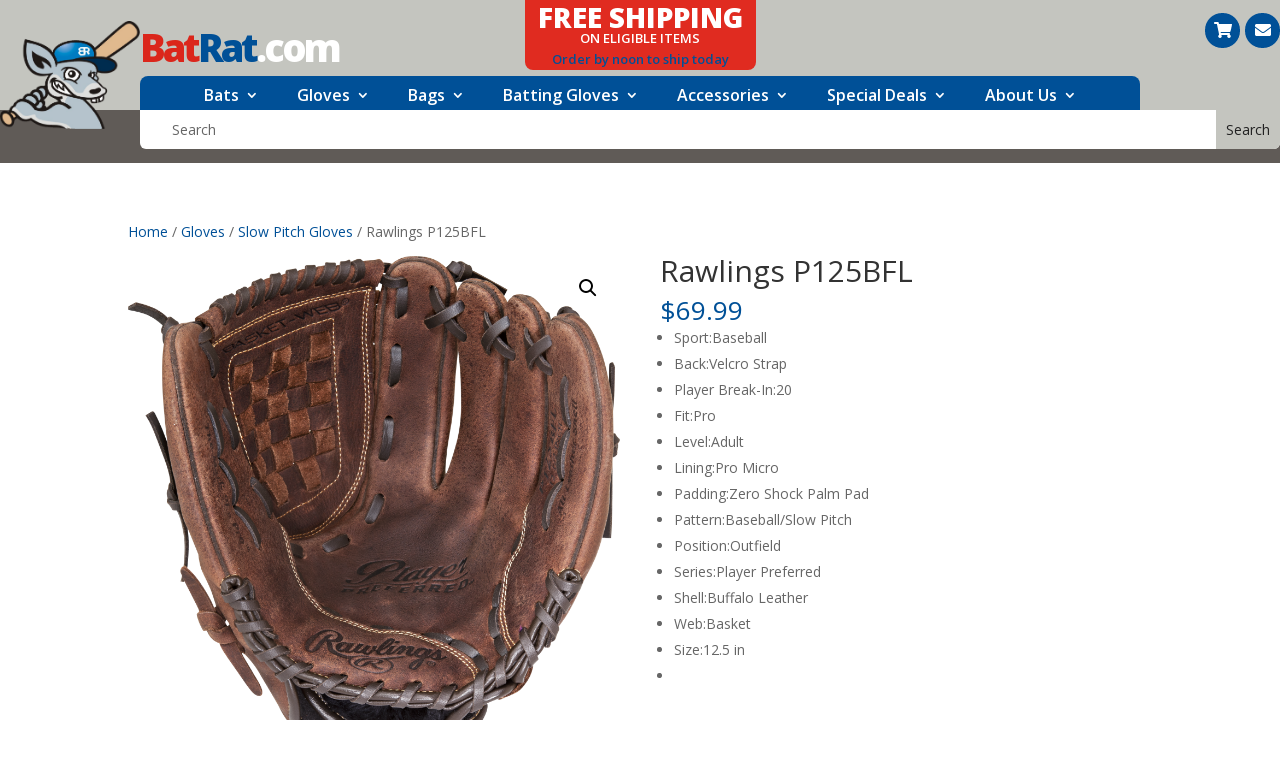

--- FILE ---
content_type: text/css
request_url: https://www.batrat.com/wp-content/et-cache/global/et-divi-customizer-global.min.css?ver=1765228698
body_size: 2386
content:
body,.et_pb_column_1_2 .et_quote_content blockquote cite,.et_pb_column_1_2 .et_link_content a.et_link_main_url,.et_pb_column_1_3 .et_quote_content blockquote cite,.et_pb_column_3_8 .et_quote_content blockquote cite,.et_pb_column_1_4 .et_quote_content blockquote cite,.et_pb_blog_grid .et_quote_content blockquote cite,.et_pb_column_1_3 .et_link_content a.et_link_main_url,.et_pb_column_3_8 .et_link_content a.et_link_main_url,.et_pb_column_1_4 .et_link_content a.et_link_main_url,.et_pb_blog_grid .et_link_content a.et_link_main_url,body .et_pb_bg_layout_light .et_pb_post p,body .et_pb_bg_layout_dark .et_pb_post p{font-size:14px}.et_pb_slide_content,.et_pb_best_value{font-size:15px}body{line-height:1.5em}.woocommerce #respond input#submit,.woocommerce-page #respond input#submit,.woocommerce #content input.button,.woocommerce-page #content input.button,.woocommerce-message,.woocommerce-error,.woocommerce-info{background:#005097!important}#et_search_icon:hover,.mobile_menu_bar:before,.mobile_menu_bar:after,.et_toggle_slide_menu:after,.et-social-icon a:hover,.et_pb_sum,.et_pb_pricing li a,.et_pb_pricing_table_button,.et_overlay:before,.entry-summary p.price ins,.woocommerce div.product span.price,.woocommerce-page div.product span.price,.woocommerce #content div.product span.price,.woocommerce-page #content div.product span.price,.woocommerce div.product p.price,.woocommerce-page div.product p.price,.woocommerce #content div.product p.price,.woocommerce-page #content div.product p.price,.et_pb_member_social_links a:hover,.woocommerce .star-rating span:before,.woocommerce-page .star-rating span:before,.et_pb_widget li a:hover,.et_pb_filterable_portfolio .et_pb_portfolio_filters li a.active,.et_pb_filterable_portfolio .et_pb_portofolio_pagination ul li a.active,.et_pb_gallery .et_pb_gallery_pagination ul li a.active,.wp-pagenavi span.current,.wp-pagenavi a:hover,.nav-single a,.tagged_as a,.posted_in a{color:#005097}.et_pb_contact_submit,.et_password_protected_form .et_submit_button,.et_pb_bg_layout_light .et_pb_newsletter_button,.comment-reply-link,.form-submit .et_pb_button,.et_pb_bg_layout_light .et_pb_promo_button,.et_pb_bg_layout_light .et_pb_more_button,.woocommerce a.button.alt,.woocommerce-page a.button.alt,.woocommerce button.button.alt,.woocommerce button.button.alt.disabled,.woocommerce-page button.button.alt,.woocommerce-page button.button.alt.disabled,.woocommerce input.button.alt,.woocommerce-page input.button.alt,.woocommerce #respond input#submit.alt,.woocommerce-page #respond input#submit.alt,.woocommerce #content input.button.alt,.woocommerce-page #content input.button.alt,.woocommerce a.button,.woocommerce-page a.button,.woocommerce button.button,.woocommerce-page button.button,.woocommerce input.button,.woocommerce-page input.button,.et_pb_contact p input[type="checkbox"]:checked+label i:before,.et_pb_bg_layout_light.et_pb_module.et_pb_button{color:#005097}.footer-widget h4{color:#005097}.et-search-form,.nav li ul,.et_mobile_menu,.footer-widget li:before,.et_pb_pricing li:before,blockquote{border-color:#005097}.et_pb_counter_amount,.et_pb_featured_table .et_pb_pricing_heading,.et_quote_content,.et_link_content,.et_audio_content,.et_pb_post_slider.et_pb_bg_layout_dark,.et_slide_in_menu_container,.et_pb_contact p input[type="radio"]:checked+label i:before{background-color:#005097}.container,.et_pb_row,.et_pb_slider .et_pb_container,.et_pb_fullwidth_section .et_pb_title_container,.et_pb_fullwidth_section .et_pb_title_featured_container,.et_pb_fullwidth_header:not(.et_pb_fullscreen) .et_pb_fullwidth_header_container{max-width:1280px}.et_boxed_layout #page-container,.et_boxed_layout.et_non_fixed_nav.et_transparent_nav #page-container #top-header,.et_boxed_layout.et_non_fixed_nav.et_transparent_nav #page-container #main-header,.et_fixed_nav.et_boxed_layout #page-container #top-header,.et_fixed_nav.et_boxed_layout #page-container #main-header,.et_boxed_layout #page-container .container,.et_boxed_layout #page-container .et_pb_row{max-width:1440px}a{color:#005097}.et_secondary_nav_enabled #page-container #top-header{background-color:#005097!important}#et-secondary-nav li ul{background-color:#005097}#main-footer .footer-widget h4,#main-footer .widget_block h1,#main-footer .widget_block h2,#main-footer .widget_block h3,#main-footer .widget_block h4,#main-footer .widget_block h5,#main-footer .widget_block h6{color:#005097}.footer-widget li:before{border-color:#005097}@media only screen and (min-width:981px){.et_fixed_nav #page-container .et-fixed-header#top-header{background-color:#005097!important}.et_fixed_nav #page-container .et-fixed-header#top-header #et-secondary-nav li ul{background-color:#005097}}@media only screen and (min-width:1600px){.et_pb_row{padding:32px 0}.et_pb_section{padding:64px 0}.single.et_pb_pagebuilder_layout.et_full_width_page .et_post_meta_wrapper{padding-top:96px}.et_pb_fullwidth_section{padding:0}}.in-stock{display:none}.hidden{opacity:0}.et_pb_column_inner_1_tb_header{width:calc(100% - 200px - 340px)!important}.et_pb_column_inner_2_tb_header{width:calc(140px + 200px)!important}#MainHeader .et_pb_row .et_pb_column{display:grid;grid-template-columns:140px 200px 600px 200px 1fr;grid-template-rows:76px 33.5px}#Main-Menu{grid-column-start:2;grid-column-end:span 3}#MenuIcons{grid-column-start:5}#Search-Box{margin-right:140px}.products.columns-2 li:nth-child(even){margin-right:0!important}.menu-Gloves>.sub-menu>li>a{font-weight:bold!important}.menu-Gloves .sub-menu .sub-menu li{line-height:1em}.batrat-products>.et_pb_column:first-child{width:18%!important;margin-right:2%!important}.batrat-products>.et_pb_column:last-child{width:80%!important}.batrat-products>.et_pb_column:last-child ul.products.columns-4 li{width:250px;margin-right:8px;margin-bottom:10px}.batrat-products>.et_pb_column:last-child ul.products.columns-4 li:nth-child(4n){margin-right:0}.batrat-products ul.products.columns-4 .et_shop_image{padding:9px!important;height:248px;display:flex}.woocommerce ul.products.columns-4 li.product a img{margin-bottom:0!important;align-self:center;width:auto;height:auto;margin-left:auto!important;margin-right:auto!important;max-height:230px}.wpfFilterWrapper{min-width:initial!important}.product-filter-links li{list-style:none;font-size:13px;line-height:26px;color:#666}.product-filter-links a{color:#666}.product-filter-links a:hover{text-decoration:underline}#Bags #Bags,#Batting-Gloves #Batting-Gloves,#Accessories #Accessories,#Special-Deals #Special-Deals{display:none}#Bags .wpfMainWrapper ul,#Batting-Gloves .wpfMainWrapper ul,#Accessories .wpfMainWrapper ul,#Special-Deals .wpfMainWrapper ul{padding-bottom:0}.woocommerce ul.products li.product .woocommerce-loop-product__title{height:3em}@media(max-width:1366px){#Main-Menu,#Search-Box{margin-right:0}.et_pb_column_inner_1_tb_header{width:calc(100% - 200px - 200px)!important}.et_pb_column_inner_2_tb_header{width:calc(200px)!important}}.products li{border:1px solid #EEE}.et_pb_shop .et_shop_image{padding:1em}.et_pb_shop .woocommerce-loop-product__title{padding:1em 1em 0 1em!important;background-color:#F6F6F6}.et_pb_shop .price{padding:0em 1em .25em 1em!important;background-color:#F6F6F6}#Footer-Global ul,#Footer-Global li{display:block}#Footer-Global li a:after{display:none}#Footer-Global nav>ul>li{float:left;width:20%}#Footer-Global a{font-weight:initial}#Footer-Global nav>ul>li>a{font-weight:bold;text-transform:uppercase}#Footer-Global .sub-menu .menu-item-has-children>a{font-weight:bold}#Footer-Global .sub-menu{visibility:initial;opacity:100;width:initial;position:initial!important;border-top:none;-webkit-box-shadow:none;-moz-box-shadow:none;box-shadow:none;padding-top:0}#Footer-Global .sub-menu li{float:none!important;line-height:initial}#Footer-Global .sub-menu li{padding:0!important}#Footer-Global .sub-menu li a{padding:.25em 0!important}@media(max-width:768px){.et_pb_row{width:100%;padding-left:2%;padding-right:2%}.batrat-products>.et_pb_column:first-child{width:23%!important;margin-right:2%!important}.batrat-products>.et_pb_column:last-child{width:75%!important}}@media(max-width:414px){#MainHeader .et_pb_row .et_pb_column{display:grid;grid-template-columns:140px 170px 1fr;grid-template-rows:76px 33.5px}#MenuName{grid-column-start:1;grid-row-start:2;margin-top:0!important}#Main-Menu{grid-column-start:2;grid-column-end:span 4}#MenuIcons{grid-column-start:5}.mobile_menu_bar:before{font-family:"Open Sans"!important;content:"≡ MAIN MENU";line-height:24px;font-size:22px}}}